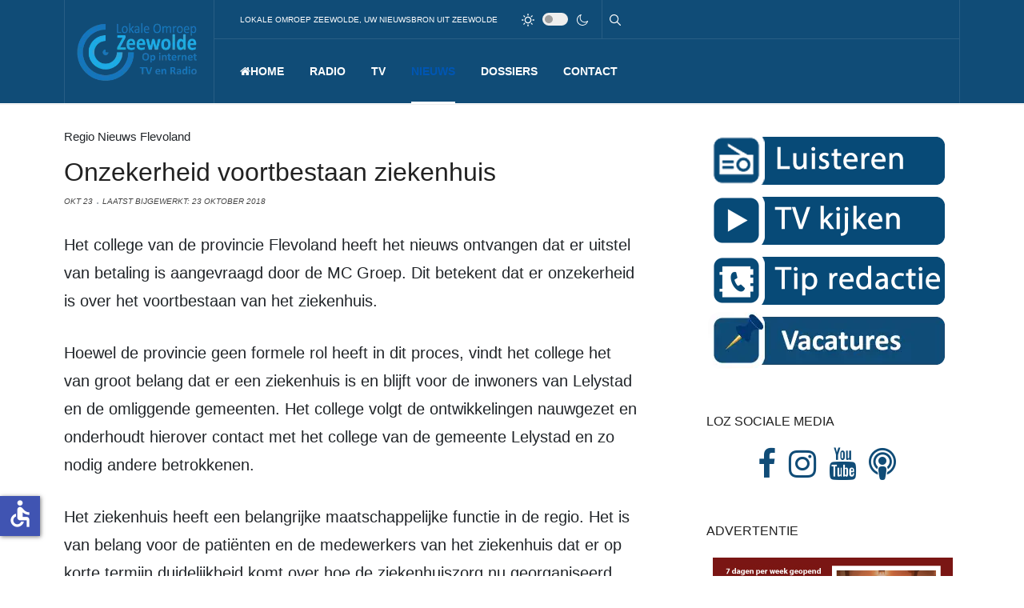

--- FILE ---
content_type: text/html; charset=utf-8
request_url: https://www.lokaleomroepzeewolde.nl/zeewolde-nieuws/regionieuws-uit-flevoland/onzekerheid-voortbestaan-ziekenhuis
body_size: 12379
content:
<!DOCTYPE html>
<html xmlns="http://www.w3.org/1999/xhtml" class="j5" xml:lang="nl-nl" lang="nl-nl" dir="ltr">

<head>									<!-- Google Tag Manager -->
									<script>(function(w,d,s,l,i){w[l]=w[l]||[];w[l].push({'gtm.start':
									new Date().getTime(),event:'gtm.js'});var f=d.getElementsByTagName(s)[0],
									j=d.createElement(s),dl=l!='dataLayer'?'&l='+l:'';j.async=true;j.src=
									'https://www.googletagmanager.com/gtm.js?id='+i+dl;f.parentNode.insertBefore(j,f);
									})(window,document,'script','dataLayer','GTM-P5ZJ7VR');</script>
									<!-- End Google Tag Manager -->
  <meta name="facebook-domain-verification" content="ij8tnaxqxey75ek6bhg5h7t25ebe11" />
  <meta charset="utf-8">
	<meta name="rights" content="Copyright / Alle rechten voorbehouden Lokale Omroep Zeewolde | Flevo Media">
	<meta name="title" content="Onzekerheid voortbestaan ziekenhuis">
	<meta name="twitter:card" content="summary">
	<meta name="twitter:site" content="@lokaleomroepzee">
	<meta name="twitter:creator" content="@lokaleomroepzee">
	<meta name="author" content="Rene Verstraten">
	<meta name="og:image" content="https://www.lokaleomroepzeewolde.nl/images/nieuws/2018/oktober/MC_Ziekenhuis_Lelystad2.jpg">
	<meta name="twitter:image" content="https://www.lokaleomroepzeewolde.nl/images/nieuws/2018/oktober/MC_Ziekenhuis_Lelystad2.jpg">
	<meta name="og:title" content="Onzekerheid voortbestaan ziekenhuis">
	<meta name="twitter:title" content="Onzekerheid voortbestaan ziekenhuis">
	<meta name="og:description" content="Onzekerheid voortbestaan ziekenhuis Lelystad">
	<meta name="twitter:description" content="Onzekerheid voortbestaan ziekenhuis Lelystad">
	<meta name="metatitle" content="Onzekerheid voortbestaan ziekenhuis">
	<meta property="og:title" content="Onzekerheid voortbestaan ziekenhuis">
	<meta property="og:description" content="Onzekerheid voortbestaan ziekenhuis Lelystad">
	<meta property="og:url" content="https://www.lokaleomroepzeewolde.nl/zeewolde-nieuws/regionieuws-uit-flevoland/onzekerheid-voortbestaan-ziekenhuis">
	<meta property="og:type" content="article">
	<meta name="description" content="Onzekerheid voortbestaan ziekenhuis Lelystad">
	<title>Onzekerheid voortbestaan ziekenhuis</title>
	<link href="https://www.lokaleomroepzeewolde.nl/zeewolde-nieuws/regionieuws-uit-flevoland/onzekerheid-voortbestaan-ziekenhuis" rel="canonical">
	<link href="/images/LOZ140.png" rel="shortcut icon" type="image/vnd.microsoft.icon">
	<link href="https://www.lokaleomroepzeewolde.nl/sitemap/sitemap/aifeed" rel="alternate" type="application/json" title="AI JSON Data Feed">
<link href="/plugins/system/t4/themes/base/vendors/font-awesome6/css/all.min.css?d0e209" rel="stylesheet">
	<link href="/plugins/system/t4/themes/base/vendors/font-awesome5/css/all.min.css?d0e209" rel="stylesheet">
	<link href="/plugins/system/t4/themes/base/vendors/font-awesome/css/font-awesome.min.css?d0e209" rel="stylesheet">
	<link href="/plugins/system/t4/themes/base/vendors/icomoon/css/icomoon.css?d0e209" rel="stylesheet">
	<link href="/templates/ja_blockk/js/lightbox/ekko-lightbox.css?d0e209" rel="stylesheet">
	<link href="/media/vendor/joomla-custom-elements/css/joomla-alert.min.css?0.4.1" rel="stylesheet">
	<link href="https://www.lokaleomroepzeewolde.nl/plugins/content/fastsocialshare/style/style.css" rel="stylesheet">
	<link href="/modules/mod_jacontentlisting/assets/style.css" rel="stylesheet">
	<link href="/media/plg_system_jcepro/site/css/content.min.css?86aa0286b6232c4a5b58f892ce080277" rel="stylesheet">
	<link href="/templates/ja_blockk/css/template.css?666355d78a39689a5f089f6c85a62cf6" rel="stylesheet">
	<link href="/media/t4/css/13-sub.css?050b45adaa0f3a76df3a04ec51e8fc72" rel="stylesheet">
	<link href="/templates/ja_blockk/local/css/custom.css?253e106a2977e18e33c53420d03d6bf9" rel="stylesheet">
<script src="/media/vendor/jquery/js/jquery.min.js?3.7.1"></script>
	<script src="/templates/ja_blockk/js/imagesloaded.pkgd.min.js?d0e209"></script>
	<script src="/media/legacy/js/jquery-noconflict.min.js?504da4"></script>
	<script src="/media/vendor/jquery-migrate/js/jquery-migrate.min.js?3.5.2"></script>
	<script src="/plugins/system/t4/themes/base/vendors/bootstrap/js/bootstrap.bundle.min.js?d0e209"></script>
	<script src="/templates/ja_blockk/js/jquery.cookie.js?d0e209"></script>
	<script src="/templates/ja_blockk/js/isotope.pkgd.min.js?d0e209"></script>
	<script src="/templates/ja_blockk/js/lightbox/ekko-lightbox.js?d0e209"></script>
	<script type="application/json" class="joomla-script-options new">{"joomla.jtext":{"ERROR":"Fout","MESSAGE":"Bericht","NOTICE":"Attentie","WARNING":"Waarschuwing","JCLOSE":"Sluiten","JOK":"Ok","JOPEN":"Open"},"system.paths":{"root":"","rootFull":"https:\/\/www.lokaleomroepzeewolde.nl\/","base":"","baseFull":"https:\/\/www.lokaleomroepzeewolde.nl\/"},"csrf.token":"77107764e405ff2e323dcab2a0f4d018","accessibility-options":{"labels":{"menuTitle":"Toegankelijkheidsopties","increaseText":"Tekstgrootte vergroten","decreaseText":"Tekstgrootte verkleinen","increaseTextSpacing":"Tekstafstand vergroten","decreaseTextSpacing":"Tekstafstand verkleinen","invertColors":"Kleuren omkeren","grayHues":"Grijstinten","underlineLinks":"Links onderstrepen","bigCursor":"Grote cursor","readingGuide":"Leeslineaal","textToSpeech":"Tekst naar spraak","speechToText":"Spraak naar tekst","resetTitle":"Herstellen","closeTitle":"Sluiten"},"icon":{"position":{"left":{"size":"0","units":"px"}},"useEmojis":false},"hotkeys":{"enabled":true,"helpTitles":true},"textToSpeechLang":["nl-NL"],"speechToTextLang":["nl-NL"]}}</script>
	<script src="/media/system/js/core.min.js?a3d8f8"></script>
	<script src="/media/system/js/messages.min.js?9a4811" type="module"></script>
	<script src="/media/vendor/bootstrap/js/dropdown.min.js?5.3.8" type="module"></script>
	<script src="/media/vendor/bootstrap/js/collapse.min.js?5.3.8" type="module"></script>
	<script src="/media/vendor/accessibility/js/accessibility.min.js?3.0.17" defer></script>
	<script src="/templates/ja_blockk/js/template.js"></script>
	<script src="/plugins/system/t4/themes/base/js/base.js?d0e209"></script>
	<script src="/plugins/system/t4/themes/base/js/megamenu.js"></script>
	<script type="application/ld+json">{"@context":"https://schema.org","@graph":[{"@type":"Organization","@id":"https://www.lokaleomroepzeewolde.nl/#/schema/Organization/base","name":"Lokale Omroep Zeewolde","url":"https://www.lokaleomroepzeewolde.nl/","logo":{"@type":"ImageObject","@id":"https://www.lokaleomroepzeewolde.nl/#/schema/ImageObject/logo","url":"images/logo/loz.webp","contentUrl":"images/logo/loz.webp","width":279,"height":126},"image":{"@id":"https://www.lokaleomroepzeewolde.nl/#/schema/ImageObject/logo"},"sameAs":["https://www.facebook.com/lokaleomroepzeewolde","https://twitter.com/lokaleomroepzee","https://www.instagram.com/lokaleomroepzeewolde/","https://www.tiktok.com/@lokaleomroepzeewolde"]},{"@type":"WebSite","@id":"https://www.lokaleomroepzeewolde.nl/#/schema/WebSite/base","url":"https://www.lokaleomroepzeewolde.nl/","name":"Lokale Omroep Zeewolde ","publisher":{"@id":"https://www.lokaleomroepzeewolde.nl/#/schema/Organization/base"}},{"@type":"WebPage","@id":"https://www.lokaleomroepzeewolde.nl/#/schema/WebPage/base","url":"https://www.lokaleomroepzeewolde.nl/zeewolde-nieuws/regionieuws-uit-flevoland/onzekerheid-voortbestaan-ziekenhuis","name":"Onzekerheid voortbestaan ziekenhuis","description":"Onzekerheid voortbestaan ziekenhuis Lelystad","isPartOf":{"@id":"https://www.lokaleomroepzeewolde.nl/#/schema/WebSite/base"},"about":{"@id":"https://www.lokaleomroepzeewolde.nl/#/schema/Organization/base"},"inLanguage":"nl-NL"},{"@type":"Article","@id":"https://www.lokaleomroepzeewolde.nl/#/schema/com_content/article/526","name":"Onzekerheid voortbestaan ziekenhuis","headline":"Onzekerheid voortbestaan ziekenhuis","inLanguage":"nl-NL","author":{"@type":"Person","name":"Rene Verstraten"},"thumbnailUrl":"images/nieuws/2018/oktober/MC_Ziekenhuis_Lelystad2.jpg","image":"images/nieuws/2018/oktober/MC_Ziekenhuis_Lelystad2.jpg","articleSection":"Regio Nieuws Flevoland","dateCreated":"2018-10-23T14:20:35+00:00","dateModified":"2018-10-23T00:00:00+00:00","isPartOf":{"@id":"https://www.lokaleomroepzeewolde.nl/#/schema/WebPage/base"}}]}</script>
	<script type="module">window.addEventListener("load", function() {new Accessibility(Joomla.getOptions("accessibility-options") || {});});</script>
	<script type="application/ld+json">{"@context":"https://schema.org","@type":"FAQPage","mainEntity":[{"@type":"Question","name":"Onzekerheid voortbestaan ziekenhuis","url":"https://www.lokaleomroepzeewolde.nl/zeewolde-nieuws/regionieuws-uit-flevoland/onzekerheid-voortbestaan-ziekenhuis","acceptedAnswer":{"@type":"Answer","text":"Onzekerheid voortbestaan ziekenhuis Lelystad"}}]}</script>
	<meta property="og:title" content="Onzekerheid voortbestaan ziekenhuis" />
	<meta property="og:description" content="Onzekerheid voortbestaan ziekenhuis Lelystad" />
	<meta property="og:image" itemprop="image" content="https://www.lokaleomroepzeewolde.nl/images/nieuws/2018/oktober/MC_Ziekenhuis_Lelystad2.jpg" />
	<meta property="og:url" content="https://www.lokaleomroepzeewolde.nl/zeewolde-nieuws/regionieuws-uit-flevoland/onzekerheid-voortbestaan-ziekenhuis" />
	<meta property="twitter:title" content="Onzekerheid voortbestaan ziekenhuis" />
	<meta property="twitter:description" content="Onzekerheid voortbestaan ziekenhuis Lelystad" />
	<meta property="twitter:image" content="https://www.lokaleomroepzeewolde.nl/images/nieuws/2018/oktober/MC_Ziekenhuis_Lelystad2.jpg" />
	<meta property="twitter:url" content="https://www.lokaleomroepzeewolde.nl/zeewolde-nieuws/regionieuws-uit-flevoland/onzekerheid-voortbestaan-ziekenhuis" />
	<!-- Open Graph / Facebook -->
<meta property="og:type" content="article" />
<link rel="image_src" content="https://www.lokaleomroepzeewolde.nl/images/nieuws/2018/oktober/MC_Ziekenhuis_Lelystad2.jpg" />
<meta property="og:title" content="Onzekerheid voortbestaan ziekenhuis">
<meta property="og:description" content="Lokale Omroep Zeewolde voor aktueel nieuws en informatie uit Zeewolde op radio, internet en TV" />
<meta property="og:url" content="/zeewolde-nieuws/regionieuws-uit-flevoland/onzekerheid-voortbestaan-ziekenhuis" />
<meta property="og:image" content="https://www.lokaleomroepzeewolde.nl/images/nieuws/2018/oktober/MC_Ziekenhuis_Lelystad2.jpg">

<!-- Twitter -->
<meta property="twitter:card" content="summary_large_image" />
<meta property="twitter:url" content="/zeewolde-nieuws/regionieuws-uit-flevoland/onzekerheid-voortbestaan-ziekenhuis" />
<meta property="twitter:title" content="Onzekerheid voortbestaan ziekenhuis" />
<meta property="twitter:description" content="Lokale Omroep Zeewolde voor aktueel nieuws en informatie uit Zeewolde op radio, internet en TV" />
<meta property="twitter:image" content="https://www.lokaleomroepzeewolde.nl/images/nieuws/2018/oktober/MC_Ziekenhuis_Lelystad2.jpg" />
<meta property="article:tag" content="" />
	<meta property="og:title" content="Onzekerheid voortbestaan ziekenhuis"><meta property="og:image" content="https://www.lokaleomroepzeewolde.nl/images/nieuws/2018/oktober/MC_Ziekenhuis_Lelystad2.jpg"><meta property="article:tag" content="" />


  <meta name="viewport"  content="width=device-width, initial-scale=1, maximum-scale=5, user-scalable=yes"/>
  <style>
    @-webkit-viewport   { width: device-width; }
    @-moz-viewport      { width: device-width; }
    @-ms-viewport       { width: device-width; }
    @-o-viewport        { width: device-width; }
    @viewport           { width: device-width; }
  </style>
  <meta name="HandheldFriendly" content="true"/>
  <meta name="mobile-web-app-capable" content="YES"/>
  <!-- //META FOR IOS & HANDHELD -->
  
</head>

<body class="site-default navigation-default theme-default layout-magz3-detail nav-breakpoint-lg com_content view-article item-157" data-jver="5">									<!-- Google Tag Manager (noscript) -->
									<noscript><iframe src="https://www.googletagmanager.com/ns.html?id=GTM-P5ZJ7VR"
									height="0" width="0" style="display:none;visibility:hidden"></iframe></noscript>
									<!-- End Google Tag Manager (noscript) -->
  
  
  <div class="t4-wrapper">
    <div class="t4-content">
      <div class="t4-content-inner">
        
<div id="t4-mainnav" class="t4-section  t4-mainnav   border-bottom  t4-palette-mainnav"><!-- HEADER BLOCK -->
<header id="t4-header-wrap" class="t4-header header-layout-13">
	<div class="t4-header-inner header-theme-dark">
		<div class="container">
			<div class="row no-gutters d-flex align-items-center flex-nowrap wrap-header">
				<div class="col-5 col-lg-2 d-flex justify-content-lg-center align-items-center">
					<div class="t4-logo-header d-flex align-items-center">
						
						<div class="navbar-brand logo-image logo-control">
    <a href="/index.php" title="Lokale Omroep Zeewolde">
            <img class="logo-img-sm d-block d-sm-none logo-sm-light" src="/images/logo/loz-logo-mobiele-site.png#joomlaImage://local-images/logo/loz-logo-mobiele-site.png?width=64&height=50" alt="Lokale Omroep Zeewolde" />
      <img class="logo-img-sm d-block d-sm-none logo-sm-dark" src="/images/logo/loz-logo-mobiele-site.png#joomlaImage://local-images/logo/loz-logo-mobiele-site.png?width=64&height=50" alt="Lokale Omroep Zeewolde" />
      	
          <img class="logo-img d-none d-sm-block logo-light" src="/images/logo/logo-header.webp#joomlaImage://local-images/logo/logo-header.webp?width=298&height=136" alt="Lokale Omroep Zeewolde" />
      <img class="logo-img d-none d-sm-block logo-dark" src="/images/logo/logo-header.webp#joomlaImage://local-images/logo/logo-header.webp?width=298&height=136" alt="Lokale Omroep Zeewolde" />
    
    </a>
  </div>

					</div>
				</div>

				<div class="col-7 col-lg-10 top-right">
					<div class="top-head d-flex align-items-center">
						<div class="t4-header-left d-none d-lg-flex">
							

<div class="custom"  >
	<div>Lokale Omroep Zeewolde, uw nieuwsbron uit Zeewolde</div></div>

						</div>

						<div class="t4-header-right d-flex justify-content-end align-items-center">
							
	<div class="ja-dark-mode">
		<div class="mode-light">
			<svg width="16" height="16" viewBox="0 0 16 16" fill="none" xmlns="http://www.w3.org/2000/svg" class="svg-light">
				<path d="M4.22902 3.286L3.28635 2.34334C3.02635 2.083 2.60369 2.083 2.34369 2.34334C2.08335 2.60367 2.08335 3.02567 2.34369 3.286L3.28635 4.22866C3.41635 4.359 3.58702 4.424 3.75768 4.424C3.92835 4.424 4.09902 4.359 4.22902 4.22866C4.48935 3.96833 4.48935 3.54633 4.22902 3.286Z"/>
				<path d="M2 7.33333H0.666667C0.298667 7.33333 0 7.63199 0 7.99999C0 8.368 0.298667 8.66666 0.666667 8.66666H2C2.368 8.66666 2.66667 8.368 2.66667 7.99999C2.66667 7.63199 2.368 7.33333 2 7.33333Z"/>
				<path d="M4.22902 11.7713C3.96902 11.511 3.54635 11.511 3.28635 11.7713L2.34369 12.714C2.08335 12.9743 2.08335 13.3963 2.34369 13.6567C2.47369 13.787 2.64435 13.852 2.81502 13.852C2.98569 13.852 3.15635 13.787 3.28635 13.6567L4.22902 12.714C4.48935 12.4537 4.48935 12.0317 4.22902 11.7713Z"/>
				<path d="M8.00065 13.3333C7.63265 13.3333 7.33398 13.632 7.33398 14V15.3333C7.33398 15.7013 7.63265 16 8.00065 16C8.36865 16 8.66732 15.7013 8.66732 15.3333V14C8.66732 13.632 8.36865 13.3333 8.00065 13.3333Z"/>
				<path d="M13.6567 12.714L12.7141 11.7713C12.4541 11.511 12.0314 11.511 11.7714 11.7713C11.5111 12.0317 11.5111 12.4537 11.7714 12.714L12.7141 13.6567C12.8441 13.787 13.0148 13.852 13.1854 13.852C13.3561 13.852 13.5267 13.787 13.6567 13.6567C13.9171 13.3963 13.9171 12.9743 13.6567 12.714Z"/>
				<path d="M15.334 7.33333H14.0007C13.6327 7.33333 13.334 7.63199 13.334 7.99999C13.334 8.368 13.6327 8.66666 14.0007 8.66666H15.334C15.702 8.66666 16.0007 8.368 16.0007 7.99999C16.0007 7.63199 15.702 7.33333 15.334 7.33333Z"/>
				<path d="M13.6567 2.34334C13.3967 2.083 12.9741 2.083 12.7141 2.34334L11.7714 3.286C11.5111 3.54633 11.5111 3.96833 11.7714 4.22866C11.9014 4.359 12.0721 4.424 12.2428 4.424C12.4134 4.424 12.5841 4.359 12.7141 4.22866L13.6567 3.286C13.9171 3.02567 13.9171 2.60367 13.6567 2.34334Z"/>
				<path d="M8.00065 0C7.63265 0 7.33398 0.298667 7.33398 0.666667V2C7.33398 2.368 7.63265 2.66667 8.00065 2.66667C8.36865 2.66667 8.66732 2.368 8.66732 2V0.666667C8.66732 0.298667 8.36865 0 8.00065 0Z"/>
				<path d="M7.99935 3.66667C5.61002 3.66667 3.66602 5.61067 3.66602 8C3.66602 10.3893 5.61002 12.3333 7.99935 12.3333C10.3887 12.3333 12.3327 10.3893 12.3327 8C12.3327 5.61067 10.3887 3.66667 7.99935 3.66667ZM7.99935 11C6.34535 11 4.99935 9.654 4.99935 8C4.99935 6.346 6.34535 5.00001 7.99935 5.00001C9.65335 5.00001 10.9993 6.346 10.9993 8C10.9993 9.654 9.65335 11 7.99935 11Z"/>
			</svg>
		</div>

		<div class="dark-mode-status">
			<span></span>
		</div>

		<div class="mode-dark">
			<svg width="16" height="16" viewBox="0 0 16 16" fill="none" xmlns="http://www.w3.org/2000/svg" class="svg-dark">
			<path d="M14.6691 8.93962C14.5259 8.90384 14.3828 8.93962 14.2576 9.02908C13.7924 9.42269 13.2556 9.74474 12.6652 9.95944C12.1106 10.1741 11.5023 10.2815 10.8582 10.2815C9.40898 10.2815 8.08502 9.69106 7.13677 8.74282C6.18852 7.79457 5.5981 6.4706 5.5981 5.0214C5.5981 4.41309 5.70545 3.82267 5.88437 3.28593C6.08117 2.7134 6.36744 2.19455 6.74316 1.74726C6.90418 1.55046 6.8684 1.26419 6.67159 1.10317C6.54635 1.01371 6.40322 0.977929 6.26009 1.01371C4.73931 1.42522 3.41535 2.33768 2.4671 3.5543C1.55464 4.75302 1 6.23802 1 7.86614C1 9.81631 1.78722 11.5876 3.07541 12.8757C4.36359 14.1639 6.13485 14.9511 8.08502 14.9511C9.73103 14.9511 11.2518 14.3786 12.4684 13.4304C13.7029 12.4642 14.5975 11.0866 14.9732 9.51215C15.0627 9.24378 14.9196 8.9933 14.6691 8.93962ZM11.9317 12.6789C10.894 13.5019 9.57001 14.0029 8.1208 14.0029C6.42111 14.0029 4.88245 13.3051 3.77318 12.1959C2.66391 11.0866 1.96614 9.54793 1.96614 7.84825C1.96614 6.43482 2.43132 5.14664 3.23643 4.10893C3.79107 3.39327 4.48883 2.80286 5.29395 2.39135C5.20449 2.58816 5.11504 2.78497 5.04347 2.99966C4.81088 3.64375 4.70353 4.32363 4.70353 5.03929C4.70353 6.73898 5.4013 8.29553 6.51057 9.4048C7.61984 10.5141 9.1764 11.2118 10.8761 11.2118C11.6275 11.2118 12.3432 11.0866 13.0052 10.8361C13.2378 10.7467 13.4703 10.6572 13.685 10.5499C13.2556 11.3729 12.6652 12.1064 11.9317 12.6789Z"/>
			</svg>
		</div>
	</div>


							<nav class="navbar-expand-lg">
    <button class="navbar-toggler" type="button" data-toggle="collapse" data-target="#t4-megamenu-mainmenu" aria-controls="t4-megamenu-mainmenu" aria-expanded="false" aria-label="Toggle navigation">
        <i class="fa fa-bars toggle-bars"></i>
    </button>
</nav>

							<div class="head-search">
								<div class="mod-search search ">
	<form action="/zeewolde-nieuws/regionieuws-uit-flevoland/supermarkten-eerder-open-voor-ouderen" method="post">
		<div class="input-group"><input name="searchword" id="mod-search-searchword88" class="form-control" type="search" placeholder="Zoeken"><span class="input-group-append"><button class="btn btn-primary" onclick="this.form.searchword.focus();">Zoeken</button></span></div>		<input type="hidden" name="option" value="com_search">
		<input type="hidden" name="task" value="search">
		<input type="hidden" name="limit" value="10">
		<input type="hidden" name="Itemid" value="157">
	</form>
</div>

							</div>
						</div>
					</div>

					<div class="t4-megamenu-wrap justify-content-between align-items-center d-flex">
						<div class="t4-navbar">
							
<nav class="navbar navbar-expand-lg">
<button class="navbar-toggler" type="button" data-toggle="collapse" data-target="#t4-megamenu-mainmenu" aria-controls="t4-megamenu-mainmenu" aria-expanded="false" aria-label="Toggle navigation" style="display: none;">
    <i class="fa fa-bars toggle-bars"></i>
</button>
	<div id="t4-megamenu-mainmenu" class="t4-megamenu collapse navbar-collapse slide animate" data-duration="500">

<ul class="nav navbar-nav level0"  itemscope="itemscope" itemtype="http://www.schema.org/SiteNavigationElement">
<li class="nav-item default has-icon menu-icon" data-id="101" data-level="1"><a href="/" itemprop="url" class="nav-link"><span itemprop="name"><i class="fa fa-home" aria-hidden="true"></i><span class="menu-item-title">Home</span></span></a></li><li class="nav-item dropdown parent" data-id="108" data-level="1"><a href="/radio/radio-programmering" itemprop="url" class=" nav-link dropdown-toggle" role="button" aria-haspopup="true" aria-expanded="false" data-toggle=""><span itemprop="name"><span class="menu-item-title">Radio</span></span><i class="item-caret"></i></a><div class="dropdown-menu level1" data-bs-popper="static"><div class="dropdown-menu-inner"><ul><li class="nav-item" data-id="328" data-level="2"><a href="/radio/radio-programmering" itemprop="url" class="dropdown-item"><span itemprop="name"><span class="menu-item-title">Programmering</span></span></a></li><li class="nav-item" data-id="299" data-level="2"><a href="/radio/programma-s" itemprop="url" class="dropdown-item"><span itemprop="name"><span class="menu-item-title">Radio programma's</span></span></a></li><li class="nav-item" data-id="319" data-level="2"><a href="/radio/uitzending-gemist" itemprop="url" class="dropdown-item"><span itemprop="name"><span class="menu-item-title">Uitzending gemist</span></span></a></li><li class="nav-item" data-id="109" data-level="2"><a href="/radio/luisteren" itemprop="url" class="dropdown-item"><span itemprop="name"><span class="menu-item-title">Luisteren</span></span></a></li><li class="nav-item" data-id="623" data-level="2"><a href="/radio/ontvangst" itemprop="url" class="dropdown-item"><span itemprop="name"><span class="menu-item-title">Ontvangst</span></span></a></li></ul></div></div></li><li class="nav-item dropdown parent" data-id="638" data-level="1"><a itemprop="url" href="javascript:;" class="nav-header  nav-link dropdown-toggle"  role = "button" aria-haspopup = "true" aria-expanded = "false">
	<span itemprop="name"><span class="menu-item-title">TV</span></span>
	<i class="item-caret"></i></a>
<div class="dropdown-menu level1" data-bs-popper="static"><div class="dropdown-menu-inner"><ul><li class="nav-item" data-id="542" data-level="2"><a href="https://icecast.lokaleomroepzeewolde.nl:2443/" itemprop="url" class=" dropdown-item" target="_blank" rel="noopener noreferrer"><span itemprop="name"><span class="menu-item-title">Televisie</span></span></a></li><li class="nav-item" data-id="636" data-level="2"><a href="/loz-tv/televisie-programmering" itemprop="url" class="dropdown-item"><span itemprop="name"><span class="menu-item-title">Programmering</span></span></a></li><li class="nav-item" data-id="635" data-level="2"><a href="/loz-tv/uitzending-gemist-tv" itemprop="url" class="dropdown-item"><span itemprop="name"><span class="menu-item-title">Uitzending gemist TV</span></span></a></li><li class="nav-item" data-id="734" data-level="2"><a href="/loz-tv/ontvangst" itemprop="url" class="dropdown-item"><span itemprop="name"><span class="menu-item-title">Ontvangst</span></span></a></li><li class="nav-item" data-id="1082" data-level="2"><a href="/loz-tv/politie-zeewolde" itemprop="url" class="dropdown-item"><span itemprop="name"><span class="menu-item-title">Politie Zeewolde</span></span></a></li><li class="nav-item" data-id="1602" data-level="2"><a href="/loz-tv/livestream-aardzee-gemeente-zeewolde" itemprop="url" class="dropdown-item"><span itemprop="name"><span class="menu-item-title">Livestream Aardzee </span></span></a></li></ul></div></div></li><li class="nav-item active dropdown parent" data-id="159" data-level="1"><a href="/zeewolde-nieuws" itemprop="url" class="nav-link dropdown-toggle" role="button" aria-haspopup="true" aria-expanded="false" data-toggle=""><span itemprop="name"><span class="menu-item-title">Nieuws</span></span><i class="item-caret"></i></a><div class="dropdown-menu level1" data-bs-popper="static"><div class="dropdown-menu-inner"><ul><li class="nav-item" data-id="158" data-level="2"><a href="/zeewolde-nieuws/politiek-nieuws-uit-zeewolde" itemprop="url" class="dropdown-item"><span itemprop="name"><span class="menu-item-title">Politiek</span></span></a></li><li class="nav-item" data-id="541" data-level="2"><a href="/zeewolde-nieuws/112-zeewolde" itemprop="url" class="dropdown-item"><span itemprop="name"><span class="menu-item-title">112 Zeewolde</span></span></a></li><li class="nav-item current active" data-id="157" data-level="2"><a href="/zeewolde-nieuws/regionieuws-uit-flevoland" itemprop="url" class="dropdown-item" aria-current="page"><span itemprop="name"><span class="menu-item-title">Regionieuws</span></span></a></li><li class="nav-item" data-id="156" data-level="2"><a href="/zeewolde-nieuws/sport-nieuws-uit-zeewolde" itemprop="url" class="dropdown-item"><span itemprop="name"><span class="menu-item-title">Sport</span></span></a></li><li class="nav-item" data-id="162" data-level="2"><a href="/zeewolde-nieuws/nieuws-uit-zeewolde" itemprop="url" class="dropdown-item"><span itemprop="name"><span class="menu-item-title">Zeewolde nieuws</span></span></a></li><li class="nav-item" data-id="492" data-level="2"><a href="/zeewolde-nieuws/video" itemprop="url" class="dropdown-item"><span itemprop="name"><span class="menu-item-title">Video</span></span></a></li><li class="nav-item" data-id="626" data-level="2"><a href="/zeewolde-nieuws/zakelijk" itemprop="url" class="dropdown-item"><span itemprop="name"><span class="menu-item-title">Zakelijk</span></span></a></li><li class="nav-item" data-id="1148" data-level="2"><a href="/zeewolde-nieuws/weer" itemprop="url" class="dropdown-item"><span itemprop="name"><span class="menu-item-title">Weer</span></span></a></li><li class="nav-item" data-id="1566" data-level="2"><a href="/zeewolde-nieuws/weerbericht" itemprop="url" class="dropdown-item"><span itemprop="name"><span class="menu-item-title">Opinie</span></span></a></li></ul></div></div></li><li class="nav-item dropdown parent" data-id="783" data-level="1"><a itemprop="url" href="javascript:;" class="nav-header  nav-link dropdown-toggle"  role = "button" aria-haspopup = "true" aria-expanded = "false">
	<span itemprop="name"><span class="menu-item-title">Dossiers</span></span>
	<i class="item-caret"></i></a>
<div class="dropdown-menu level1" data-bs-popper="static"><div class="dropdown-menu-inner"><ul><li class="nav-item" data-id="1092" data-level="2"><a href="/dossiers/defensie" itemprop="url" class="dropdown-item"><span itemprop="name"><span class="menu-item-title">Defensie</span></span></a></li><li class="nav-item" data-id="1604" data-level="2"><a href="/dossiers/jongeren" itemprop="url" class="dropdown-item"><span itemprop="name"><span class="menu-item-title">Jongeren</span></span></a></li><li class="nav-item" data-id="404" data-level="2"><a href="/dossiers/lelystad-airport" itemprop="url" class="dropdown-item"><span itemprop="name"><span class="menu-item-title">Lelystad Airport</span></span></a></li><li class="nav-item" data-id="420" data-level="2"><a href="/dossiers/centrum" itemprop="url" class="dropdown-item"><span itemprop="name"><span class="menu-item-title">Centrum</span></span></a></li><li class="nav-item" data-id="421" data-level="2"><a href="/dossiers/buitengebied" itemprop="url" class="dropdown-item"><span itemprop="name"><span class="menu-item-title">Buitengebied</span></span></a></li><li class="nav-item" data-id="406" data-level="2"><a href="/dossiers/duurzaamheid-en-natuur" itemprop="url" class="dropdown-item"><span itemprop="name"><span class="menu-item-title">Duurzaamheid en natuur</span></span></a></li><li class="nav-item" data-id="418" data-level="2"><a href="/dossiers/welzijn-en-ouderen" itemprop="url" class="dropdown-item"><span itemprop="name"><span class="menu-item-title">Welzijn en ouderen</span></span></a></li></ul></div></div></li><li class="nav-item dropdown parent" data-id="545" data-level="1"><a href="/neem-contact-op-met-loz" itemprop="url" class="nav-link dropdown-toggle" role="button" aria-haspopup="true" aria-expanded="false" data-toggle=""><span itemprop="name"><span class="menu-item-title">Contact</span></span><i class="item-caret"></i></a><div class="dropdown-menu level1" data-bs-popper="static"><div class="dropdown-menu-inner"><ul><li class="nav-item" data-id="465" data-level="2"><a href="/neem-contact-op-met-loz/tip-onze-redactie" itemprop="url" class="dropdown-item"><span itemprop="name"><span class="menu-item-title"> Tip onze redactie</span></span></a></li><li class="nav-item" data-id="546" data-level="2"><a href="/neem-contact-op-met-loz/whats-app" itemprop="url" class="dropdown-item"><span itemprop="name"><img src="/images/picto/whatsapp.png" alt=" Whats App "><span class="image-title"> Whats App </span></span></a></li><li class="nav-item" data-id="1047" data-level="2"><a href="/neem-contact-op-met-loz/klacht-melden" itemprop="url" class="dropdown-item"><span itemprop="name"><span class="menu-item-title">Klacht melden</span></span></a></li></ul></div></div></li></ul></div>
</nav>

						</div>
						<div class="menu-right d-none d-xl-flex">
							
						</div>
					</div>
				</div>
			</div>
		</div>
	</div>
</header>
<!-- // HEADER BLOCK --></div>





<div id="t4-main-body" class="t4-section  t4-main-body">
<div class="t4-section-inner container"><div class="t4-row row">
<div class="t4-col col-12 col-lg">
<div id="system-message-container" aria-live="polite"></div>

<div class="com-content-article default-1 item-page has-sharing">
	<meta itemprop="inLanguage" content="nl-NL">

			<div class="category badge-">
	    	      <span itemprop="genre">Regio Nieuws Flevoland</span>
	    	  </div>
	
	
	
		
	
				
	<!-- Article Title -->
		<div class="article-title">
					<h1 itemprop="headline">
				Onzekerheid voortbestaan ziekenhuis			</h1>
		
						
		
		
		
	</div>
		<!-- // Article Title -->

	<!-- Meta Bottom -->
		<!--  // Meta Bottom -->

	<!-- Meta Top -->
			<dl class="article-info text-muted">

	
		<dt class="article-info-term">
							Details					</dt>

					<dd class="createdby" itemprop="author" itemscope itemtype="https://schema.org/Person">
						Auteur: <span itemprop="name">Rene Verstraten</span>	</dd>

<span style="display: none;" itemprop="publisher" itemtype="http://schema.org/Organization" itemscope>
			<span itemprop="name">Rene Verstraten</span></span>
		
		
		
					<dd class="published">
	<span class="fa fa-calendar" aria-hidden="true"></span>
	<time datetime="2018-10-23T16:20:35+02:00" itemprop="datePublished">
		okt 23	</time>
</dd>
		
	
			
					<dd class="modified">
	<span class="fa fa-calendar" aria-hidden="true"></span>
	<time datetime="2018-10-23T16:20:35+02:00" itemprop="dateModified">
		Laatst bijgewerkt: 23 oktober 2018	</time>
</dd>
		
			</dl>
		<!-- Meta Top -->

		

			<!-- Text Intro -->
		<div class="intro-text">
			<p>
<p>Het college van de provincie Flevoland heeft het nieuws ontvangen dat er uitstel van betaling is aangevraagd door de MC Groep. Dit betekent dat er onzekerheid is over het voortbestaan van het ziekenhuis.</p>
<p>Hoewel de provincie geen formele rol heeft in dit proces, vindt het college het van groot belang dat er een ziekenhuis is en blijft voor de inwoners van Lelystad en de omliggende gemeenten. Het college volgt de ontwikkelingen nauwgezet en onderhoudt hierover contact met het college van de gemeente Lelystad en zo nodig andere betrokkenen.</p>
<p>Het ziekenhuis heeft een belangrijke maatschappelijke functie in de regio. Het is van belang voor de patiënten en de medewerkers van het ziekenhuis dat er op korte termijn duidelijkheid komt over hoe de ziekenhuiszorg nu georganiseerd gaat worden voor Lelystad en omgeving. Dit is in eerste instantie de verantwoordelijkheid van de zorgverzekeraar en de bewindvoerder.</p>
</p>		</div>
		<!-- Text Intro -->
	
						<ul class="tags list-inline">
																	<li class="list-inline-item tag-9 tag-list0" itemprop="keywords">
					<a href="/component/tags/tag/regionieuws" class="label label-info">
						regionieuws					</a>
				</li>
						</ul>
	
				
	<!-- Media Show -->
								<figure class="pull-left item-image">
			<img src="/images/nieuws/2018/oktober/MC_Ziekenhuis_Lelystad2.jpg"
				 alt="Zuiderzee ziekenhuis Lelystad"
				 itemprop="image"/>
					</figure>
			<!-- // Media Show -->

			
	
			<div class="sharing-tool">
			<!-- Go to www.addthis.com/dashboard to customize your tools -->
			<div class="addthis_inline_share_toolbox_rswu"></div>
		</div>
	
	<div itemprop="articleBody" class="com-content-article__body has-sharing">
		

						 <div class="fastsocialshare_container fastsocialshare-align-left"><div class="fastsocialshare-subcontainer"><div class="fastsocialshare-share-fbsh">
    					<a style="background-color:#3b5998; color:#ffffff !important;" onclick="window.open('https://www.facebook.com/sharer/sharer.php?u=https%3A%2F%2Fwww.lokaleomroepzeewolde.nl%2Fzeewolde-nieuws%2Fregionieuws-uit-flevoland%2Fonzekerheid-voortbestaan-ziekenhuis','fbshare','width=480,height=100')" href="javascript:void(0)"><span>f</span><span>Deel</span></a>
						
						</div><div class="fastsocialshare-share-tw">
						<a href="https://twitter.com/intent/tweet" data-dnt="true" class="twitter-share-button"  data-text="Onzekerheid voortbestaan ziekenhuis" data-count="horizontal" data-via="lokaleomroepzee" data-url="https://www.lokaleomroepzeewolde.nl/zeewolde-nieuws/regionieuws-uit-flevoland/onzekerheid-voortbestaan-ziekenhuis" data-lang="nl"></a>
						</div>
						<script>
							var loadAsyncDeferredTwitter =  function() {
	            						var d = document;
	            						var s = 'script';
	            						var id = 'twitter-wjs';
					            		var js,fjs=d.getElementsByTagName(s)[0],p=/^http:/.test(d.location)?'http':'https';if(!d.getElementById(id)){
						        		js=d.createElement(s);js.id=id;js.src=p+'://platform.twitter.com/widgets.js';fjs.parentNode.insertBefore(js,fjs);}
					        		}
						
							if (window.addEventListener)
								window.addEventListener("load", loadAsyncDeferredTwitter, false);
							else if (window.attachEvent)
								window.attachEvent("onload", loadAsyncDeferredTwitter);
							else
								window.onload = loadAsyncDeferredTwitter;
						</script><div class="fastsocialshare-share-lin">
						<script>
							var loadAsyncDeferredLinkedin =  function() {
								var po = document.createElement('script');
								po.type = 'text/javascript';
								po.async = true;
								po.src = 'https://platform.linkedin.com/in.js';
								po.innerHTML = 'lang: nl_NL';
								var s = document.getElementsByTagName('script')[0];
								s.parentNode.insertBefore(po, s);
							};
		
							 if (window.addEventListener)
							  window.addEventListener("load", loadAsyncDeferredLinkedin, false);
							else if (window.attachEvent)
							  window.attachEvent("onload", loadAsyncDeferredLinkedin);
							else
							  window.onload = loadAsyncDeferredLinkedin;
						</script>
						<script type="in/share" data-url="https://www.lokaleomroepzeewolde.nl/zeewolde-nieuws/regionieuws-uit-flevoland/onzekerheid-voortbestaan-ziekenhuis" data-counter="none"></script>
						</div><div class="fastsocialshare-share-whatsapp">
    					<a style="text-decoration:none; border-radius: 2px; padding:1px 5px 2px; font-size:14px; background-color:#25d366; color:#ffffff !important;" onclick="window.open('https://api.whatsapp.com/send?text=https%3A%2F%2Fwww.lokaleomroepzeewolde.nl%2Fzeewolde-nieuws%2Fregionieuws-uit-flevoland%2Fonzekerheid-voortbestaan-ziekenhuis - Onzekerheid%20voortbestaan%20ziekenhuis','whatsappshare','width=640,height=480')" href="javascript:void(0)"><span class='fastsocialshare-share-whatsappicon'  style='margin-right:4px'><svg style="vertical-align:text-bottom" fill="#fff" preserveAspectRatio="xMidYMid meet" height="1em" width="1em" viewBox="0 2 40 40"><g><path d="m25 21.7q0.3 0 2.2 1t2 1.2q0 0.1 0 0.3 0 0.8-0.4 1.7-0.3 0.9-1.6 1.5t-2.2 0.6q-1.3 0-4.3-1.4-2.2-1-3.8-2.6t-3.3-4.2q-1.6-2.3-1.6-4.3v-0.2q0.1-2 1.7-3.5 0.5-0.5 1.2-0.5 0.1 0 0.4 0t0.4 0.1q0.4 0 0.6 0.1t0.3 0.6q0.2 0.5 0.8 2t0.5 1.7q0 0.5-0.8 1.3t-0.7 1q0 0.2 0.1 0.3 0.7 1.7 2.3 3.1 1.2 1.2 3.3 2.2 0.3 0.2 0.5 0.2 0.4 0 1.2-1.1t1.2-1.1z m-4.5 11.9q2.8 0 5.4-1.1t4.5-3 3-4.5 1.1-5.4-1.1-5.5-3-4.5-4.5-2.9-5.4-1.2-5.5 1.2-4.5 2.9-2.9 4.5-1.2 5.5q0 4.5 2.7 8.2l-1.7 5.2 5.4-1.8q3.5 2.4 7.7 2.4z m0-30.9q3.4 0 6.5 1.4t5.4 3.6 3.5 5.3 1.4 6.6-1.4 6.5-3.5 5.3-5.4 3.6-6.5 1.4q-4.4 0-8.2-2.1l-9.3 3 3-9.1q-2.4-3.9-2.4-8.6 0-3.5 1.4-6.6t3.6-5.3 5.3-3.6 6.6-1.4z"></path></g></svg></span><span class='fastsocialshare-share-whatsapptext'>Whatsapp</span></a>
						</div></div></div>
		
		<div class="read-more">
				    </div>
	</div>

	
<nav class="pagenavigation" aria-label="Paginanavigatie">
    <span class="pagination ms-0">
                <a class="btn btn-sm btn-secondary previous" href="/zeewolde-nieuws/regionieuws-uit-flevoland/faillissement-van-de-mc-ijsselmeerziekenhuizen-lijkt-onafwendbaar" rel="prev">
            <span class="visually-hidden">
                Vorig artikel: Faillissement van de MC IJsselmeerziekenhuizen lijkt onafwendbaar            </span>
            <span class="icon-chevron-left" aria-hidden="true"></span> <span aria-hidden="true">Vorige</span>            </a>
                    <a class="btn btn-sm btn-secondary next" href="/zeewolde-nieuws/regionieuws-uit-flevoland/nieuwe-airportkrant-brengt-innovatie-lelystadse-luchthaven-in-beeld" rel="next">
            <span class="visually-hidden">
                Volgende artikel: Airportkrant brengt innovatie Lelystad Airport in beeld            </span>
            <span aria-hidden="true">Volgende</span> <span class="icon-chevron-right" aria-hidden="true"></span>            </a>
        </span>
</nav>

	
		
	
		</div>

</div>

<div class="t4-col sidebar-2 col-12 col-lg-4 d-none d-sm-block d-md-block d-lg-block d-xl-block">
<div class="t4-module module " id="Mod227"><div class="module-inner"><div class="module-ct">

<div class="custom"  >
	<!-- RCAST.NET - START EMBEDDED PLAYER -->
<p><a href="https://icecast.lokaleomroepzeewolde.nl:8443/normal" target="_blank" rel="noopener" title="Luister online naar LOZ FM via één van de streams" onclick="window.open('https://players.rcast.net/popup2/69357','https://players.rcast.net/popup2/69357','scrollbars=no,menubar=no,width=784,height=508,resizable=no,toolbar=no,location=no,status=no')"><img src="/images/menu/luisteren.png" alt="Lokale Omroep Zeewolde Uw nieuwsbron uit Zeewolde" width="300" height="42"><br></a><a href="https://icecast.lokaleomroepzeewolde.nl:2443/" target="_blank" rel="noopener stylesheet" type="iframe" class="jcepopup noicon" dir="ltr" lang="NL" title="Kijk Live LOZ TV" margin-top="-50px" data-mediabox="1" data-mediabox-width="670" data-mediabox-height="610" data-mediabox-title="LOZ TV" data-mediabox-caption="Kijk live mee met LOZ TV en blijf op de hoogte van het laatste nieuws uit Zeewolde en de omgeving. Kijk ook thuis naar LOZ TV via KPN, Medido, Ziggo en andere aanbieders." data-mediabox-color="#000000" data-mediabox-margin-top="-50px" data-mediabox-type="iframe"><img src="/images/menu/kijken.png" alt="Lokale Omroep Zeewolde Uw nieuwsbron uit Zeewolde" width="300" height="42" style="margin: 0px;"></a><br><a href="/neem-contact-op-met-loz/tip-onze-redactie" target="_blank" title="Tip de redactie"><img src="/images/menu/tipredactie.png" alt="Lokale Omroep Zeewolde Uw nieuwsbron uit Zeewolde" width="300" height="42"><br></a><a href="/vacatures" target="_self" title="Bekijk de vacatures van LOZ"><img src="/images/menu/vacatures.webp" alt="Lokale Omroep Zeewolde Uw nieuwsbron uit Zeewolde" dir="ltr"></a></p></div>
</div></div></div><div class="t4-module module " id="Mod248"><div class="module-inner"><h3 class="module-title "><span>LOZ Sociale media </span></h3><div class="module-ct">

<div class="custom"  >
	<ul class="social-list">
<li><a href="https://www.facebook.com/lokaleomroepzeewolde" class="Facebook" title="Bezoek de LOZ Facebook pagina"><i class="fa fa-facebook"></i></a></li>
<li><a href="https://instagram.com/lokaleomroepzeewolde" class="instagram" title="Bezoek de LOZ instagram pagina"><i class="fa fa-instagram"></i></a></li>
<li><a href="https://www.youtube.com/lokaleomroepzeewolde" class="youtube" title="Bezoek het LOZ Youtube kanaal"><i class="fa fa-youtube"></i></a></li>
<li><a href="https://podcasters.spotify.com/pod/show/lokale-omroep-zeewolde" class="spotify" title="Bezoek het LOZ podcast kanaal"><i class="fa fa-podcast"></i></a></li>
</ul></div>
</div></div></div><div class="t4-module modulehidden-xs " id="Mod89"><div class="module-inner"><h3 class="module-title "><span>Advertentie</span></h3><div class="module-ct"><div class="mod-banners bannergroup">
    <div class="bannerheader">
        Advertentie    </div>

    <div class="mod-banners__item banneritem">
                                                                                                                                                                                                                                                                                                                                                                                                                                        <a
                            href="/component/banners/click/120" target="_blank" rel="noopener noreferrer"
                            title="Harderwold Algemeen">
                            <img src="https://www.lokaleomroepzeewolde.nl/images/banners/300px/banner-algemeen.jpg" alt="Winter beleef je op harderwold in Zeewolde " width="300" height="300">                        </a>
                                                            </div>

</div>
</div></div></div>
</div>
</div></div>
</div>




<div id="t4-footnav" class="t4-section  t4-footnav">
<div class="t4-section-inner container"><div class="t4-row row">
<div class="t4-col footer-1 col-12 col-sm">
<div class="t4-module module hidden-xs " id="Mod96"><div class="module-inner"><h3 class="module-title "><span>Nieuws</span></h3><div class="module-ct"><nav class="navbar">
<ul  class="nav navbar-nav ">
<li class="nav-item item-115"><a href="/sport" itemprop="url" class="nav-link"><span itemprop="name"><span class="menu-item-title">Sport</span></span></a></li><li class="nav-item item-118"><a href="/regionieuws" itemprop="url" class="nav-link"><span itemprop="name"><span class="menu-item-title">Regionieuws</span></span></a></li><li class="nav-item item-119"><a href="/politiek" itemprop="url" class="nav-link"><span itemprop="name"><span class="menu-item-title">Politiek</span></span></a></li><li class="nav-item item-151"><a href="/nieuws-uit-zeewolde" itemprop="url" class="nav-link"><span itemprop="name"><span class="menu-item-title">Nieuws</span></span></a></li><li class="nav-item item-537"><a href="/video-reportages" itemprop="url" class="nav-link"><span itemprop="name"><span class="menu-item-title">Video</span></span></a></li><li class="nav-item item-625"><a href="/zakelijk" itemprop="url" class="nav-link"><span itemprop="name"><span class="menu-item-title">Zakelijk</span></span></a></li><li class="nav-item item-1197"><a href="/weerbericht" itemprop="url" class="nav-link"><span itemprop="name"><span class="menu-item-title">Weerbericht</span></span></a></li></ul></nav></div></div></div>
</div>
<div class="t4-col footer-2 col-12 col-sm d-none d-sm-block d-md-block d-lg-block d-xl-block">
<div class="t4-module module " id="Mod105"><div class="module-inner"><h3 class="module-title "><span>Interactief</span></h3><div class="module-ct"><nav class="navbar">
<ul  class="nav navbar-nav ">
<li class="nav-item item-125"><a href="/video" itemprop="url" class="nav-link"><span itemprop="name"><span class="menu-item-title">Video</span></span></a></li><li class="nav-item item-1223"><a href="https://podcasters.spotify.com/pod/show/lokale-omroep-zeewolde" itemprop="url" class=" nav-link" target="_blank" rel="noopener noreferrer"><span itemprop="name"><span class="menu-item-title">Podcast</span></span></a></li></ul></nav></div></div></div>
</div>
<div class="t4-col footer-3 col-12 col-sm d-none d-sm-block d-md-block d-lg-block d-xl-block">
<div class="t4-module module hidden-xs " id="Mod94"><div class="module-inner"><h3 class="module-title "><span>Algemeen</span></h3><div class="module-ct"><nav class="navbar">
<ul  class="nav navbar-nav ">
<li class="nav-item item-116"><a href="/bestuur" itemprop="url" class="nav-link"><span itemprop="name"><span class="menu-item-title">Bestuur</span></span></a></li><li class="nav-item item-117"><a href="/organisatie" itemprop="url" class="nav-link"><span itemprop="name"><span class="menu-item-title">Organisatie</span></span></a></li><li class="nav-item item-120"><a href="/pbo" itemprop="url" class="nav-link"><span itemprop="name"><span class="menu-item-title">PBO</span></span></a></li><li class="nav-item item-121"><a href="/kom-in-contact-met-loz" itemprop="url" class="nav-link"><span itemprop="name"><span class="menu-item-title">Contact</span></span></a></li><li class="nav-item item-603"><a href="/ontvangst-loz" itemprop="url" class="nav-link"><span itemprop="name"><span class="menu-item-title">Ontvangst</span></span></a></li><li class="nav-item item-909"><a href="/redactie" itemprop="url" class="nav-link"><span itemprop="name"><span class="menu-item-title">Redactie</span></span></a></li><li class="nav-item item-1160"><a href="/vacatures" itemprop="url" class="nav-link"><span itemprop="name"><span class="menu-item-title">vacatures</span></span></a></li></ul></nav></div></div></div>
</div>
<div class="t4-col footer-4 col-12 col-sm d-none d-sm-block d-md-block d-lg-block d-xl-block">
<div class="t4-module module hidden-xs " id="Mod104"><div class="module-inner"><h3 class="module-title "><span>Adverteren</span></h3><div class="module-ct"><nav class="navbar">
<ul  class="nav navbar-nav ">
<li class="nav-item item-269"><a href="/adverteren-op-loz" itemprop="url" class="nav-link"><span itemprop="name"><span class="menu-item-title">Adverteren</span></span></a></li><li class="nav-item item-1653"><a href="/loz-bereik" itemprop="url" class="nav-link"><span itemprop="name"><span class="menu-item-title">LOZ bereik</span></span></a></li></ul></nav></div></div></div><div class="t4-module module " id="Mod237"><div class="module-inner"><h3 class="module-title "><span>Download de LOZ app</span></h3><div class="module-ct">

<div class="custom"  >
	<p><a href="https://apps.apple.com/us/app/loz-app/id6450155380" target="_blank" rel="noopener" title="Download de LOZ App op je apple device en mis niets"><img src="/images/picto/apple_app_store.png" alt="Lokale Omroep Zeewolde Uw nieuwsbron uit Zeewolde" width="125" height="42" dir="ltr" /></a><a href="https://play.google.com/store/apps/details?id=com.wnapp.id1686062378362&amp;pcampaignid=web_share" target="_blank" rel="noopener" title="Download de LOZ app in de google play store en mis niets!"><img src="/images/picto/google_play_store.png" alt="Lokale Omroep Zeewolde Uw nieuwsbron uit Zeewolde" width="125" height="42" dir="ltr" /></a></p></div>
</div></div></div>
</div>
<div class="t4-col footer-5 col-sm">


<div class="custom"  >
	<p><strong><span style="color: #000000;">Studio:</span></strong><br />Schepenveld 21-5<br /> 3891 ZK Zeewolde<br /><strong><br />Email: info@lokaleomroepzeewolde.nl<br /></strong><img src="/images/picto/telefoon.png" alt="neem telefonisch contact op met Lokale Omroep Zeewolde" title="Neem telefonisch contact op met LOZ" />&nbsp;085-0640737<br /><img src="/images/picto/whatsapp.png" alt="Stuur LOZ een whats app bericht" title="Stuur de redactie een Whats App bericht" />&nbsp;<a href="https://wa.me/31850640737?text=Ik%20heb%20een%20tip%20voor%20de%20redactie.">+31 85 0640737</a></p></div>

</div>
</div></div>
</div>

<div id="t4-footer" class="t4-section  t4-footer">
<div class="t4-section-inner container"><div class="t4-row row">
<div class="t4-col footer col-sm">


<div class="custom"  >
	<p style="text-align: right;">Alle rechten voorbehouden<br />© Copyright Lokale Omroep Zeewolde<br /><a href="https://www.flevo.media" target="_blank" rel="noopener" title="Streekomroep FMS">LOZ is onderdeel van de Flevolandse Media Stichting</a><br /><a href="/disclaimer" title="Disclaimer">Disclaimer</a>&nbsp;&nbsp;-&nbsp;<a href="/loz-privacy-policy" title="Privacy Policy">Privacy Policy</a>&nbsp;-&nbsp;<a href="/sitemap" title="Sitemap">Sitemap</a>&nbsp;</p></div>

</div>

</div></div>
</div><a href='javascript:' id='back-to-top'><i class='fa fa-chevron-up'></i></a>
      </div>
    </div>
  </div>
  
									<!-- Global Site Tag (gtag.js) - Google Analytics -->
									<script async src="https://www.googletagmanager.com/gtag/js?id=G-Y0CV798YKW"></script>
									<script>
									  window.dataLayer = window.dataLayer || [];
									  function gtag(){dataLayer.push(arguments);}
									  gtag('js', new Date());
									  gtag('config', 'G-Y0CV798YKW' , { 'anonymize_ip': true });
									</script></body>
</html>
